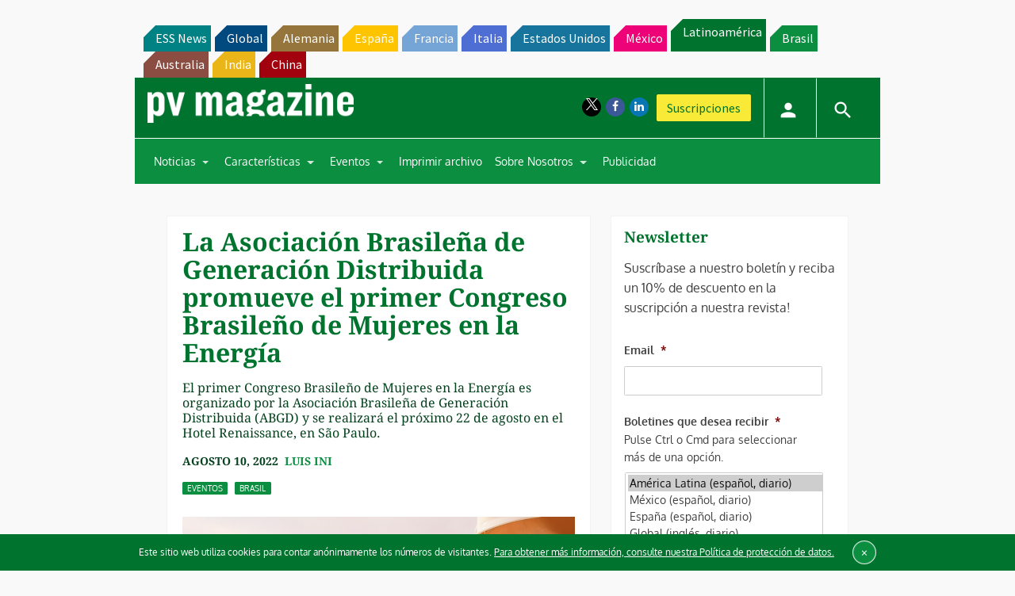

--- FILE ---
content_type: text/html; charset=utf-8
request_url: https://www.google.com/recaptcha/api2/aframe
body_size: 270
content:
<!DOCTYPE HTML><html><head><meta http-equiv="content-type" content="text/html; charset=UTF-8"></head><body><script nonce="WSh3XsOXPzVL4C90klARZw">/** Anti-fraud and anti-abuse applications only. See google.com/recaptcha */ try{var clients={'sodar':'https://pagead2.googlesyndication.com/pagead/sodar?'};window.addEventListener("message",function(a){try{if(a.source===window.parent){var b=JSON.parse(a.data);var c=clients[b['id']];if(c){var d=document.createElement('img');d.src=c+b['params']+'&rc='+(localStorage.getItem("rc::a")?sessionStorage.getItem("rc::b"):"");window.document.body.appendChild(d);sessionStorage.setItem("rc::e",parseInt(sessionStorage.getItem("rc::e")||0)+1);localStorage.setItem("rc::h",'1769182558822');}}}catch(b){}});window.parent.postMessage("_grecaptcha_ready", "*");}catch(b){}</script></body></html>